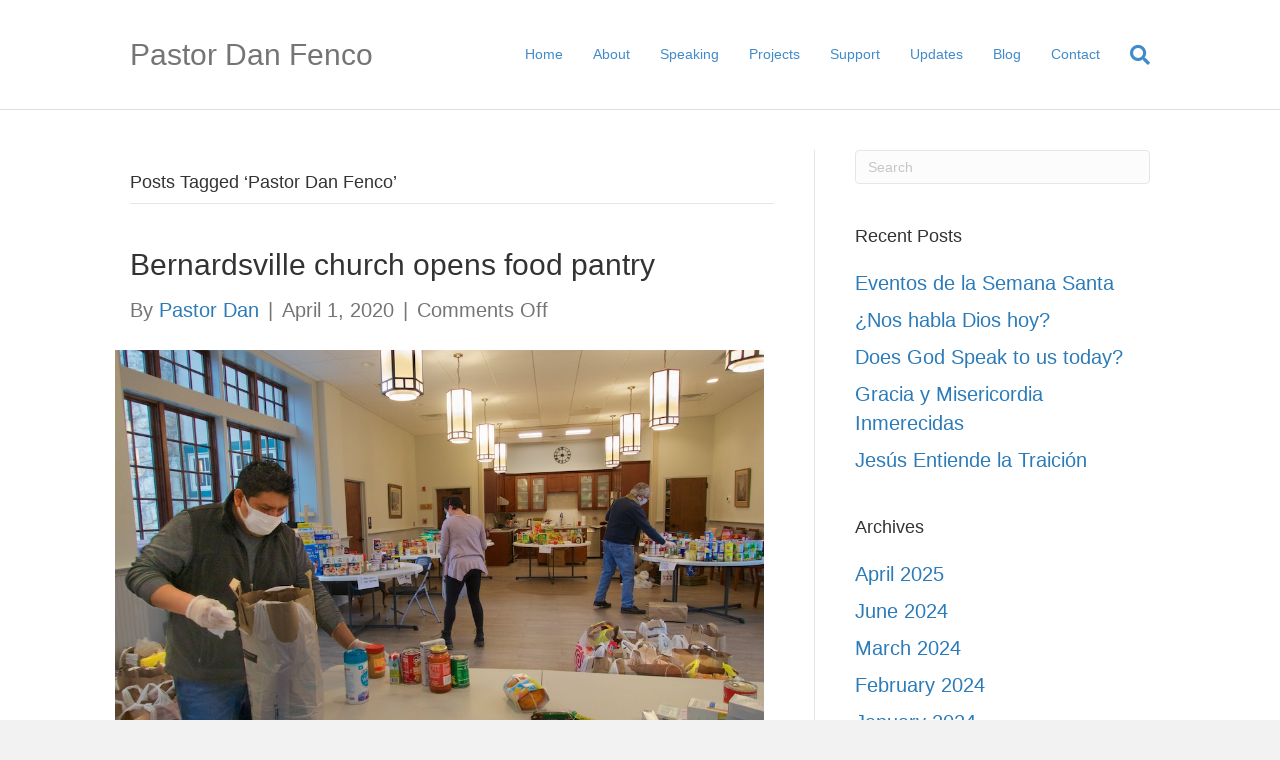

--- FILE ---
content_type: text/html; charset=UTF-8
request_url: https://danfenco.com/tag/pastor-dan-fenco/
body_size: 10967
content:
<!DOCTYPE html>
<html lang="en-US">
<head>
<meta charset="UTF-8" />
<meta name='viewport' content='width=device-width, initial-scale=1.0' />
<meta http-equiv='X-UA-Compatible' content='IE=edge' />
<link rel="profile" href="https://gmpg.org/xfn/11" />
<meta name='robots' content='index, follow, max-image-preview:large, max-snippet:-1, max-video-preview:-1' />
<script data-no-defer="1" data-ezscrex="false" data-cfasync="false" data-pagespeed-no-defer data-cookieconsent="ignore">
var ctPublicFunctions = {"_ajax_nonce":"dc14b7dbda","_rest_nonce":"a540fde2dc","_ajax_url":"\/wp-admin\/admin-ajax.php","_rest_url":"https:\/\/danfenco.com\/wp-json\/","data__cookies_type":"none","data__ajax_type":"rest","data__bot_detector_enabled":0,"data__frontend_data_log_enabled":1,"cookiePrefix":"","wprocket_detected":false,"host_url":"danfenco.com","text__ee_click_to_select":"Click to select the whole data","text__ee_original_email":"The complete one is","text__ee_got_it":"Got it","text__ee_blocked":"Blocked","text__ee_cannot_connect":"Cannot connect","text__ee_cannot_decode":"Can not decode email. Unknown reason","text__ee_email_decoder":"CleanTalk email decoder","text__ee_wait_for_decoding":"The magic is on the way!","text__ee_decoding_process":"Please wait a few seconds while we decode the contact data."}
</script>
<script data-no-defer="1" data-ezscrex="false" data-cfasync="false" data-pagespeed-no-defer data-cookieconsent="ignore">
var ctPublic = {"_ajax_nonce":"dc14b7dbda","settings__forms__check_internal":"0","settings__forms__check_external":"0","settings__forms__force_protection":0,"settings__forms__search_test":"1","settings__forms__wc_add_to_cart":"0","settings__data__bot_detector_enabled":0,"settings__sfw__anti_crawler":0,"blog_home":"https:\/\/danfenco.com\/","pixel__setting":"3","pixel__enabled":true,"pixel__url":"https:\/\/moderate11-v4.cleantalk.org\/pixel\/6fb11b7386cfe38683090ab7f32b512c.gif","data__email_check_before_post":"1","data__email_check_exist_post":0,"data__cookies_type":"none","data__key_is_ok":true,"data__visible_fields_required":true,"wl_brandname":"Anti-Spam by CleanTalk","wl_brandname_short":"CleanTalk","ct_checkjs_key":"aaeb574aac1c2b0e2cbd53828f720378bbda50e3b8a74f2a7891b7514377059e","emailEncoderPassKey":"bdd31718d4071312787656640422baf1","bot_detector_forms_excluded":"W10=","advancedCacheExists":false,"varnishCacheExists":false,"wc_ajax_add_to_cart":false}
</script>
<!-- This site is optimized with the Yoast SEO plugin v26.8 - https://yoast.com/product/yoast-seo-wordpress/ -->
<title>Pastor Dan Fenco Archives - Pastor Dan Fenco</title>
<link rel="canonical" href="https://danfenco.com/tag/pastor-dan-fenco/" />
<meta property="og:locale" content="en_US" />
<meta property="og:type" content="article" />
<meta property="og:title" content="Pastor Dan Fenco Archives - Pastor Dan Fenco" />
<meta property="og:url" content="https://danfenco.com/tag/pastor-dan-fenco/" />
<meta property="og:site_name" content="Pastor Dan Fenco" />
<meta name="twitter:card" content="summary_large_image" />
<meta name="twitter:site" content="@danfenco" />
<script type="application/ld+json" class="yoast-schema-graph">{"@context":"https://schema.org","@graph":[{"@type":"CollectionPage","@id":"https://danfenco.com/tag/pastor-dan-fenco/","url":"https://danfenco.com/tag/pastor-dan-fenco/","name":"Pastor Dan Fenco Archives - Pastor Dan Fenco","isPartOf":{"@id":"https://danfenco.com/#website"},"primaryImageOfPage":{"@id":"https://danfenco.com/tag/pastor-dan-fenco/#primaryimage"},"image":{"@id":"https://danfenco.com/tag/pastor-dan-fenco/#primaryimage"},"thumbnailUrl":"https://danfenco.com/wp-content/uploads/2021/01/Pop-up-Food-Pantry-4.jpg","breadcrumb":{"@id":"https://danfenco.com/tag/pastor-dan-fenco/#breadcrumb"},"inLanguage":"en-US"},{"@type":"ImageObject","inLanguage":"en-US","@id":"https://danfenco.com/tag/pastor-dan-fenco/#primaryimage","url":"https://danfenco.com/wp-content/uploads/2021/01/Pop-up-Food-Pantry-4.jpg","contentUrl":"https://danfenco.com/wp-content/uploads/2021/01/Pop-up-Food-Pantry-4.jpg","width":1024,"height":683,"caption":"Volunteers working at the food pantry"},{"@type":"BreadcrumbList","@id":"https://danfenco.com/tag/pastor-dan-fenco/#breadcrumb","itemListElement":[{"@type":"ListItem","position":1,"name":"Home","item":"https://danfenco.com/"},{"@type":"ListItem","position":2,"name":"Pastor Dan Fenco"}]},{"@type":"WebSite","@id":"https://danfenco.com/#website","url":"https://danfenco.com/","name":"Pastor Dan Fenco","description":"Pastor and Church Planter","publisher":{"@id":"https://danfenco.com/#/schema/person/8d99e11dea788f1caa22021b1373f599"},"potentialAction":[{"@type":"SearchAction","target":{"@type":"EntryPoint","urlTemplate":"https://danfenco.com/?s={search_term_string}"},"query-input":{"@type":"PropertyValueSpecification","valueRequired":true,"valueName":"search_term_string"}}],"inLanguage":"en-US"},{"@type":["Person","Organization"],"@id":"https://danfenco.com/#/schema/person/8d99e11dea788f1caa22021b1373f599","name":"Pastor Dan","image":{"@type":"ImageObject","inLanguage":"en-US","@id":"https://danfenco.com/#/schema/person/image/","url":"https://secure.gravatar.com/avatar/77fee4fd1e36b01214b36035db895af52ff13c61be7a199d4359e88a4efc44d9?s=96&d=mm&r=g","contentUrl":"https://secure.gravatar.com/avatar/77fee4fd1e36b01214b36035db895af52ff13c61be7a199d4359e88a4efc44d9?s=96&d=mm&r=g","caption":"Pastor Dan"},"logo":{"@id":"https://danfenco.com/#/schema/person/image/"}}]}</script>
<!-- / Yoast SEO plugin. -->
<style>
.lazyload,
.lazyloading {
max-width: 100%;
}
</style>
<style id='wp-img-auto-sizes-contain-inline-css'>
img:is([sizes=auto i],[sizes^="auto," i]){contain-intrinsic-size:3000px 1500px}
/*# sourceURL=wp-img-auto-sizes-contain-inline-css */
</style>
<style id='wp-block-library-inline-css'>
:root{--wp-block-synced-color:#7a00df;--wp-block-synced-color--rgb:122,0,223;--wp-bound-block-color:var(--wp-block-synced-color);--wp-editor-canvas-background:#ddd;--wp-admin-theme-color:#007cba;--wp-admin-theme-color--rgb:0,124,186;--wp-admin-theme-color-darker-10:#006ba1;--wp-admin-theme-color-darker-10--rgb:0,107,160.5;--wp-admin-theme-color-darker-20:#005a87;--wp-admin-theme-color-darker-20--rgb:0,90,135;--wp-admin-border-width-focus:2px}@media (min-resolution:192dpi){:root{--wp-admin-border-width-focus:1.5px}}.wp-element-button{cursor:pointer}:root .has-very-light-gray-background-color{background-color:#eee}:root .has-very-dark-gray-background-color{background-color:#313131}:root .has-very-light-gray-color{color:#eee}:root .has-very-dark-gray-color{color:#313131}:root .has-vivid-green-cyan-to-vivid-cyan-blue-gradient-background{background:linear-gradient(135deg,#00d084,#0693e3)}:root .has-purple-crush-gradient-background{background:linear-gradient(135deg,#34e2e4,#4721fb 50%,#ab1dfe)}:root .has-hazy-dawn-gradient-background{background:linear-gradient(135deg,#faaca8,#dad0ec)}:root .has-subdued-olive-gradient-background{background:linear-gradient(135deg,#fafae1,#67a671)}:root .has-atomic-cream-gradient-background{background:linear-gradient(135deg,#fdd79a,#004a59)}:root .has-nightshade-gradient-background{background:linear-gradient(135deg,#330968,#31cdcf)}:root .has-midnight-gradient-background{background:linear-gradient(135deg,#020381,#2874fc)}:root{--wp--preset--font-size--normal:16px;--wp--preset--font-size--huge:42px}.has-regular-font-size{font-size:1em}.has-larger-font-size{font-size:2.625em}.has-normal-font-size{font-size:var(--wp--preset--font-size--normal)}.has-huge-font-size{font-size:var(--wp--preset--font-size--huge)}.has-text-align-center{text-align:center}.has-text-align-left{text-align:left}.has-text-align-right{text-align:right}.has-fit-text{white-space:nowrap!important}#end-resizable-editor-section{display:none}.aligncenter{clear:both}.items-justified-left{justify-content:flex-start}.items-justified-center{justify-content:center}.items-justified-right{justify-content:flex-end}.items-justified-space-between{justify-content:space-between}.screen-reader-text{border:0;clip-path:inset(50%);height:1px;margin:-1px;overflow:hidden;padding:0;position:absolute;width:1px;word-wrap:normal!important}.screen-reader-text:focus{background-color:#ddd;clip-path:none;color:#444;display:block;font-size:1em;height:auto;left:5px;line-height:normal;padding:15px 23px 14px;text-decoration:none;top:5px;width:auto;z-index:100000}html :where(.has-border-color){border-style:solid}html :where([style*=border-top-color]){border-top-style:solid}html :where([style*=border-right-color]){border-right-style:solid}html :where([style*=border-bottom-color]){border-bottom-style:solid}html :where([style*=border-left-color]){border-left-style:solid}html :where([style*=border-width]){border-style:solid}html :where([style*=border-top-width]){border-top-style:solid}html :where([style*=border-right-width]){border-right-style:solid}html :where([style*=border-bottom-width]){border-bottom-style:solid}html :where([style*=border-left-width]){border-left-style:solid}html :where(img[class*=wp-image-]){height:auto;max-width:100%}:where(figure){margin:0 0 1em}html :where(.is-position-sticky){--wp-admin--admin-bar--position-offset:var(--wp-admin--admin-bar--height,0px)}@media screen and (max-width:600px){html :where(.is-position-sticky){--wp-admin--admin-bar--position-offset:0px}}
/*# sourceURL=wp-block-library-inline-css */
</style><style id='global-styles-inline-css'>
:root{--wp--preset--aspect-ratio--square: 1;--wp--preset--aspect-ratio--4-3: 4/3;--wp--preset--aspect-ratio--3-4: 3/4;--wp--preset--aspect-ratio--3-2: 3/2;--wp--preset--aspect-ratio--2-3: 2/3;--wp--preset--aspect-ratio--16-9: 16/9;--wp--preset--aspect-ratio--9-16: 9/16;--wp--preset--color--black: #000000;--wp--preset--color--cyan-bluish-gray: #abb8c3;--wp--preset--color--white: #ffffff;--wp--preset--color--pale-pink: #f78da7;--wp--preset--color--vivid-red: #cf2e2e;--wp--preset--color--luminous-vivid-orange: #ff6900;--wp--preset--color--luminous-vivid-amber: #fcb900;--wp--preset--color--light-green-cyan: #7bdcb5;--wp--preset--color--vivid-green-cyan: #00d084;--wp--preset--color--pale-cyan-blue: #8ed1fc;--wp--preset--color--vivid-cyan-blue: #0693e3;--wp--preset--color--vivid-purple: #9b51e0;--wp--preset--color--fl-heading-text: #333333;--wp--preset--color--fl-body-bg: #f2f2f2;--wp--preset--color--fl-body-text: #757575;--wp--preset--color--fl-accent: #2b7bb9;--wp--preset--color--fl-accent-hover: #2b7bb9;--wp--preset--color--fl-topbar-bg: #ffffff;--wp--preset--color--fl-topbar-text: #000000;--wp--preset--color--fl-topbar-link: #428bca;--wp--preset--color--fl-topbar-hover: #428bca;--wp--preset--color--fl-header-bg: #ffffff;--wp--preset--color--fl-header-text: #000000;--wp--preset--color--fl-header-link: #428bca;--wp--preset--color--fl-header-hover: #428bca;--wp--preset--color--fl-nav-bg: #ffffff;--wp--preset--color--fl-nav-link: #428bca;--wp--preset--color--fl-nav-hover: #428bca;--wp--preset--color--fl-content-bg: #ffffff;--wp--preset--color--fl-footer-widgets-bg: #ffffff;--wp--preset--color--fl-footer-widgets-text: #000000;--wp--preset--color--fl-footer-widgets-link: #428bca;--wp--preset--color--fl-footer-widgets-hover: #428bca;--wp--preset--color--fl-footer-bg: #ffffff;--wp--preset--color--fl-footer-text: #000000;--wp--preset--color--fl-footer-link: #428bca;--wp--preset--color--fl-footer-hover: #428bca;--wp--preset--gradient--vivid-cyan-blue-to-vivid-purple: linear-gradient(135deg,rgb(6,147,227) 0%,rgb(155,81,224) 100%);--wp--preset--gradient--light-green-cyan-to-vivid-green-cyan: linear-gradient(135deg,rgb(122,220,180) 0%,rgb(0,208,130) 100%);--wp--preset--gradient--luminous-vivid-amber-to-luminous-vivid-orange: linear-gradient(135deg,rgb(252,185,0) 0%,rgb(255,105,0) 100%);--wp--preset--gradient--luminous-vivid-orange-to-vivid-red: linear-gradient(135deg,rgb(255,105,0) 0%,rgb(207,46,46) 100%);--wp--preset--gradient--very-light-gray-to-cyan-bluish-gray: linear-gradient(135deg,rgb(238,238,238) 0%,rgb(169,184,195) 100%);--wp--preset--gradient--cool-to-warm-spectrum: linear-gradient(135deg,rgb(74,234,220) 0%,rgb(151,120,209) 20%,rgb(207,42,186) 40%,rgb(238,44,130) 60%,rgb(251,105,98) 80%,rgb(254,248,76) 100%);--wp--preset--gradient--blush-light-purple: linear-gradient(135deg,rgb(255,206,236) 0%,rgb(152,150,240) 100%);--wp--preset--gradient--blush-bordeaux: linear-gradient(135deg,rgb(254,205,165) 0%,rgb(254,45,45) 50%,rgb(107,0,62) 100%);--wp--preset--gradient--luminous-dusk: linear-gradient(135deg,rgb(255,203,112) 0%,rgb(199,81,192) 50%,rgb(65,88,208) 100%);--wp--preset--gradient--pale-ocean: linear-gradient(135deg,rgb(255,245,203) 0%,rgb(182,227,212) 50%,rgb(51,167,181) 100%);--wp--preset--gradient--electric-grass: linear-gradient(135deg,rgb(202,248,128) 0%,rgb(113,206,126) 100%);--wp--preset--gradient--midnight: linear-gradient(135deg,rgb(2,3,129) 0%,rgb(40,116,252) 100%);--wp--preset--font-size--small: 13px;--wp--preset--font-size--medium: 20px;--wp--preset--font-size--large: 36px;--wp--preset--font-size--x-large: 42px;--wp--preset--spacing--20: 0.44rem;--wp--preset--spacing--30: 0.67rem;--wp--preset--spacing--40: 1rem;--wp--preset--spacing--50: 1.5rem;--wp--preset--spacing--60: 2.25rem;--wp--preset--spacing--70: 3.38rem;--wp--preset--spacing--80: 5.06rem;--wp--preset--shadow--natural: 6px 6px 9px rgba(0, 0, 0, 0.2);--wp--preset--shadow--deep: 12px 12px 50px rgba(0, 0, 0, 0.4);--wp--preset--shadow--sharp: 6px 6px 0px rgba(0, 0, 0, 0.2);--wp--preset--shadow--outlined: 6px 6px 0px -3px rgb(255, 255, 255), 6px 6px rgb(0, 0, 0);--wp--preset--shadow--crisp: 6px 6px 0px rgb(0, 0, 0);}:where(.is-layout-flex){gap: 0.5em;}:where(.is-layout-grid){gap: 0.5em;}body .is-layout-flex{display: flex;}.is-layout-flex{flex-wrap: wrap;align-items: center;}.is-layout-flex > :is(*, div){margin: 0;}body .is-layout-grid{display: grid;}.is-layout-grid > :is(*, div){margin: 0;}:where(.wp-block-columns.is-layout-flex){gap: 2em;}:where(.wp-block-columns.is-layout-grid){gap: 2em;}:where(.wp-block-post-template.is-layout-flex){gap: 1.25em;}:where(.wp-block-post-template.is-layout-grid){gap: 1.25em;}.has-black-color{color: var(--wp--preset--color--black) !important;}.has-cyan-bluish-gray-color{color: var(--wp--preset--color--cyan-bluish-gray) !important;}.has-white-color{color: var(--wp--preset--color--white) !important;}.has-pale-pink-color{color: var(--wp--preset--color--pale-pink) !important;}.has-vivid-red-color{color: var(--wp--preset--color--vivid-red) !important;}.has-luminous-vivid-orange-color{color: var(--wp--preset--color--luminous-vivid-orange) !important;}.has-luminous-vivid-amber-color{color: var(--wp--preset--color--luminous-vivid-amber) !important;}.has-light-green-cyan-color{color: var(--wp--preset--color--light-green-cyan) !important;}.has-vivid-green-cyan-color{color: var(--wp--preset--color--vivid-green-cyan) !important;}.has-pale-cyan-blue-color{color: var(--wp--preset--color--pale-cyan-blue) !important;}.has-vivid-cyan-blue-color{color: var(--wp--preset--color--vivid-cyan-blue) !important;}.has-vivid-purple-color{color: var(--wp--preset--color--vivid-purple) !important;}.has-black-background-color{background-color: var(--wp--preset--color--black) !important;}.has-cyan-bluish-gray-background-color{background-color: var(--wp--preset--color--cyan-bluish-gray) !important;}.has-white-background-color{background-color: var(--wp--preset--color--white) !important;}.has-pale-pink-background-color{background-color: var(--wp--preset--color--pale-pink) !important;}.has-vivid-red-background-color{background-color: var(--wp--preset--color--vivid-red) !important;}.has-luminous-vivid-orange-background-color{background-color: var(--wp--preset--color--luminous-vivid-orange) !important;}.has-luminous-vivid-amber-background-color{background-color: var(--wp--preset--color--luminous-vivid-amber) !important;}.has-light-green-cyan-background-color{background-color: var(--wp--preset--color--light-green-cyan) !important;}.has-vivid-green-cyan-background-color{background-color: var(--wp--preset--color--vivid-green-cyan) !important;}.has-pale-cyan-blue-background-color{background-color: var(--wp--preset--color--pale-cyan-blue) !important;}.has-vivid-cyan-blue-background-color{background-color: var(--wp--preset--color--vivid-cyan-blue) !important;}.has-vivid-purple-background-color{background-color: var(--wp--preset--color--vivid-purple) !important;}.has-black-border-color{border-color: var(--wp--preset--color--black) !important;}.has-cyan-bluish-gray-border-color{border-color: var(--wp--preset--color--cyan-bluish-gray) !important;}.has-white-border-color{border-color: var(--wp--preset--color--white) !important;}.has-pale-pink-border-color{border-color: var(--wp--preset--color--pale-pink) !important;}.has-vivid-red-border-color{border-color: var(--wp--preset--color--vivid-red) !important;}.has-luminous-vivid-orange-border-color{border-color: var(--wp--preset--color--luminous-vivid-orange) !important;}.has-luminous-vivid-amber-border-color{border-color: var(--wp--preset--color--luminous-vivid-amber) !important;}.has-light-green-cyan-border-color{border-color: var(--wp--preset--color--light-green-cyan) !important;}.has-vivid-green-cyan-border-color{border-color: var(--wp--preset--color--vivid-green-cyan) !important;}.has-pale-cyan-blue-border-color{border-color: var(--wp--preset--color--pale-cyan-blue) !important;}.has-vivid-cyan-blue-border-color{border-color: var(--wp--preset--color--vivid-cyan-blue) !important;}.has-vivid-purple-border-color{border-color: var(--wp--preset--color--vivid-purple) !important;}.has-vivid-cyan-blue-to-vivid-purple-gradient-background{background: var(--wp--preset--gradient--vivid-cyan-blue-to-vivid-purple) !important;}.has-light-green-cyan-to-vivid-green-cyan-gradient-background{background: var(--wp--preset--gradient--light-green-cyan-to-vivid-green-cyan) !important;}.has-luminous-vivid-amber-to-luminous-vivid-orange-gradient-background{background: var(--wp--preset--gradient--luminous-vivid-amber-to-luminous-vivid-orange) !important;}.has-luminous-vivid-orange-to-vivid-red-gradient-background{background: var(--wp--preset--gradient--luminous-vivid-orange-to-vivid-red) !important;}.has-very-light-gray-to-cyan-bluish-gray-gradient-background{background: var(--wp--preset--gradient--very-light-gray-to-cyan-bluish-gray) !important;}.has-cool-to-warm-spectrum-gradient-background{background: var(--wp--preset--gradient--cool-to-warm-spectrum) !important;}.has-blush-light-purple-gradient-background{background: var(--wp--preset--gradient--blush-light-purple) !important;}.has-blush-bordeaux-gradient-background{background: var(--wp--preset--gradient--blush-bordeaux) !important;}.has-luminous-dusk-gradient-background{background: var(--wp--preset--gradient--luminous-dusk) !important;}.has-pale-ocean-gradient-background{background: var(--wp--preset--gradient--pale-ocean) !important;}.has-electric-grass-gradient-background{background: var(--wp--preset--gradient--electric-grass) !important;}.has-midnight-gradient-background{background: var(--wp--preset--gradient--midnight) !important;}.has-small-font-size{font-size: var(--wp--preset--font-size--small) !important;}.has-medium-font-size{font-size: var(--wp--preset--font-size--medium) !important;}.has-large-font-size{font-size: var(--wp--preset--font-size--large) !important;}.has-x-large-font-size{font-size: var(--wp--preset--font-size--x-large) !important;}
/*# sourceURL=global-styles-inline-css */
</style>
<style id='classic-theme-styles-inline-css'>
/*! This file is auto-generated */
.wp-block-button__link{color:#fff;background-color:#32373c;border-radius:9999px;box-shadow:none;text-decoration:none;padding:calc(.667em + 2px) calc(1.333em + 2px);font-size:1.125em}.wp-block-file__button{background:#32373c;color:#fff;text-decoration:none}
/*# sourceURL=/wp-includes/css/classic-themes.min.css */
</style>
<!-- <link rel='stylesheet' id='cleantalk-public-css-css' href='https://danfenco.com/wp-content/plugins/cleantalk-spam-protect/css/cleantalk-public.min.css?ver=6.70.1_1766494996' media='all' /> -->
<!-- <link rel='stylesheet' id='cleantalk-email-decoder-css-css' href='https://danfenco.com/wp-content/plugins/cleantalk-spam-protect/css/cleantalk-email-decoder.min.css?ver=6.70.1_1766494996' media='all' /> -->
<!-- <link rel='stylesheet' id='heateor_sss_frontend_css-css' href='https://danfenco.com/wp-content/plugins/sassy-social-share/public/css/sassy-social-share-public.css?ver=3.3.79' media='all' /> -->
<link rel="stylesheet" type="text/css" href="//danfenco.com/wp-content/cache/wpfc-minified/edohjimz/h99vs.css" media="all"/>
<style id='heateor_sss_frontend_css-inline-css'>
.heateor_sss_button_instagram span.heateor_sss_svg,a.heateor_sss_instagram span.heateor_sss_svg{background:radial-gradient(circle at 30% 107%,#fdf497 0,#fdf497 5%,#fd5949 45%,#d6249f 60%,#285aeb 90%)}.heateor_sss_horizontal_sharing .heateor_sss_svg,.heateor_sss_standard_follow_icons_container .heateor_sss_svg{color:#fff;border-width:0px;border-style:solid;border-color:transparent}.heateor_sss_horizontal_sharing .heateorSssTCBackground{color:#666}.heateor_sss_horizontal_sharing span.heateor_sss_svg:hover,.heateor_sss_standard_follow_icons_container span.heateor_sss_svg:hover{border-color:transparent;}.heateor_sss_vertical_sharing span.heateor_sss_svg,.heateor_sss_floating_follow_icons_container span.heateor_sss_svg{color:#fff;border-width:0px;border-style:solid;border-color:transparent;}.heateor_sss_vertical_sharing .heateorSssTCBackground{color:#666;}.heateor_sss_vertical_sharing span.heateor_sss_svg:hover,.heateor_sss_floating_follow_icons_container span.heateor_sss_svg:hover{border-color:transparent;}@media screen and (max-width:783px) {.heateor_sss_vertical_sharing{display:none!important}}div.heateor_sss_mobile_footer{display:none;}@media screen and (max-width:783px){div.heateor_sss_bottom_sharing .heateorSssTCBackground{background-color:white}div.heateor_sss_bottom_sharing{width:100%!important;left:0!important;}div.heateor_sss_bottom_sharing a{width:20% !important;}div.heateor_sss_bottom_sharing .heateor_sss_svg{width: 100% !important;}div.heateor_sss_bottom_sharing div.heateorSssTotalShareCount{font-size:1em!important;line-height:28px!important}div.heateor_sss_bottom_sharing div.heateorSssTotalShareText{font-size:.7em!important;line-height:0px!important}div.heateor_sss_mobile_footer{display:block;height:40px;}.heateor_sss_bottom_sharing{padding:0!important;display:block!important;width:auto!important;bottom:-2px!important;top: auto!important;}.heateor_sss_bottom_sharing .heateor_sss_square_count{line-height:inherit;}.heateor_sss_bottom_sharing .heateorSssSharingArrow{display:none;}.heateor_sss_bottom_sharing .heateorSssTCBackground{margin-right:1.1em!important}}
/*# sourceURL=heateor_sss_frontend_css-inline-css */
</style>
<!-- <link rel='stylesheet' id='jquery-magnificpopup-css' href='https://danfenco.com/wp-content/plugins/bb-plugin/css/jquery.magnificpopup.min.css?ver=2.10.0.5' media='all' /> -->
<!-- <link rel='stylesheet' id='base-css' href='https://danfenco.com/wp-content/themes/bb-theme/css/base.min.css?ver=1.7.19.1' media='all' /> -->
<!-- <link rel='stylesheet' id='fl-automator-skin-css' href='https://danfenco.com/wp-content/uploads/bb-theme/skin-69380bd7b84f8.css?ver=1.7.19.1' media='all' /> -->
<link rel="stylesheet" type="text/css" href="//danfenco.com/wp-content/cache/wpfc-minified/ffwdgjto/h99vs.css" media="all"/>
<script src="https://danfenco.com/wp-content/plugins/cleantalk-spam-protect/js/apbct-public-bundle_gathering.min.js?ver=6.70.1_1766494997" id="apbct-public-bundle_gathering.min-js-js"></script>
<script src="https://danfenco.com/wp-includes/js/jquery/jquery.min.js?ver=3.7.1" id="jquery-core-js"></script>
<script src="https://danfenco.com/wp-includes/js/jquery/jquery-migrate.min.js?ver=3.4.1" id="jquery-migrate-js"></script>
<link rel="https://api.w.org/" href="https://danfenco.com/wp-json/" /><link rel="alternate" title="JSON" type="application/json" href="https://danfenco.com/wp-json/wp/v2/tags/19" />		<script>
document.documentElement.className = document.documentElement.className.replace('no-js', 'js');
</script>
<style>
.no-js img.lazyload {
display: none;
}
figure.wp-block-image img.lazyloading {
min-width: 150px;
}
.lazyload,
.lazyloading {
--smush-placeholder-width: 100px;
--smush-placeholder-aspect-ratio: 1/1;
width: var(--smush-image-width, var(--smush-placeholder-width)) !important;
aspect-ratio: var(--smush-image-aspect-ratio, var(--smush-placeholder-aspect-ratio)) !important;
}
.lazyload, .lazyloading {
opacity: 0;
}
.lazyloaded {
opacity: 1;
transition: opacity 0ms;
transition-delay: 0ms;
}
</style>
<style>.recentcomments a{display:inline !important;padding:0 !important;margin:0 !important;}</style><link rel="icon" href="https://danfenco.com/wp-content/uploads/2020/05/cropped-christian-cross-png-5a3a49df13ea15.0924338215137694390816-32x32.jpg" sizes="32x32" />
<link rel="icon" href="https://danfenco.com/wp-content/uploads/2020/05/cropped-christian-cross-png-5a3a49df13ea15.0924338215137694390816-192x192.jpg" sizes="192x192" />
<link rel="apple-touch-icon" href="https://danfenco.com/wp-content/uploads/2020/05/cropped-christian-cross-png-5a3a49df13ea15.0924338215137694390816-180x180.jpg" />
<meta name="msapplication-TileImage" content="https://danfenco.com/wp-content/uploads/2020/05/cropped-christian-cross-png-5a3a49df13ea15.0924338215137694390816-270x270.jpg" />
<!-- BEGIN Analytics Insights v6.3.12 - https://wordpress.org/plugins/analytics-insights/ -->
<script async src="https://www.googletagmanager.com/gtag/js?id=G-75GKVL4CFX"></script>
<script>
window.dataLayer = window.dataLayer || [];
function gtag(){dataLayer.push(arguments);}
gtag('js', new Date());
gtag('config', 'G-75GKVL4CFX');
if (window.performance) {
var timeSincePageLoad = Math.round(performance.now());
gtag('event', 'timing_complete', {
'name': 'load',
'value': timeSincePageLoad,
'event_category': 'JS Dependencies'
});
}
</script>
<!-- END Analytics Insights -->
<!-- <link rel='stylesheet' id='font-awesome-5-css' href='https://danfenco.com/wp-content/plugins/bb-plugin/fonts/fontawesome/5.15.4/css/all.min.css?ver=2.10.0.5' media='all' /> -->
<link rel="stylesheet" type="text/css" href="//danfenco.com/wp-content/cache/wpfc-minified/fsar8qey/h99vs.css" media="all"/>
</head>
<body class="archive tag tag-pastor-dan-fenco tag-19 wp-theme-bb-theme fl-builder-2-10-0-5 fl-theme-1-7-19-1 fl-no-js fl-framework-base fl-preset-default fl-full-width fl-search-active" itemscope="itemscope" itemtype="https://schema.org/WebPage">
<a aria-label="Skip to content" class="fl-screen-reader-text" href="#fl-main-content">Skip to content</a><div class="fl-page">
<header class="fl-page-header fl-page-header-fixed fl-page-nav-right fl-page-nav-toggle-button fl-page-nav-toggle-visible-mobile"  role="banner">
<div class="fl-page-header-wrap">
<div class="fl-page-header-container container">
<div class="fl-page-header-row row">
<div class="col-sm-12 col-md-3 fl-page-logo-wrap">
<div class="fl-page-header-logo">
<a href="https://danfenco.com/"><div class="fl-logo-text" itemprop="name">Pastor Dan Fenco</div></a>
</div>
</div>
<div class="col-sm-12 col-md-9 fl-page-fixed-nav-wrap">
<div class="fl-page-nav-wrap">
<nav class="fl-page-nav fl-nav navbar navbar-default navbar-expand-md" aria-label="Header Menu" role="navigation">
<button type="button" class="navbar-toggle navbar-toggler" data-toggle="collapse" data-target=".fl-page-nav-collapse">
<span>Menu</span>
</button>
<div class="fl-page-nav-collapse collapse navbar-collapse">
<ul id="menu-main" class="nav navbar-nav navbar-right menu fl-theme-menu"><li id="menu-item-84" class="menu-item menu-item-type-post_type menu-item-object-page menu-item-home menu-item-84 nav-item"><a href="https://danfenco.com/" class="nav-link">Home</a></li>
<li id="menu-item-189" class="menu-item menu-item-type-post_type menu-item-object-page menu-item-has-children menu-item-189 nav-item"><a href="https://danfenco.com/about/" class="nav-link">About</a><div class="fl-submenu-icon-wrap"><span class="fl-submenu-toggle-icon"></span></div>
<ul class="sub-menu">
<li id="menu-item-495" class="menu-item menu-item-type-post_type menu-item-object-page menu-item-495 nav-item"><a href="https://danfenco.com/links/" class="nav-link">Links</a></li>
</ul>
</li>
<li id="menu-item-190" class="menu-item menu-item-type-post_type menu-item-object-page menu-item-190 nav-item"><a href="https://danfenco.com/speaking/" class="nav-link">Speaking</a></li>
<li id="menu-item-191" class="menu-item menu-item-type-post_type menu-item-object-page menu-item-191 nav-item"><a href="https://danfenco.com/projects/" class="nav-link">Projects</a></li>
<li id="menu-item-192" class="menu-item menu-item-type-post_type menu-item-object-page menu-item-192 nav-item"><a href="https://danfenco.com/support/" class="nav-link">Support</a></li>
<li id="menu-item-178" class="menu-item menu-item-type-post_type menu-item-object-page menu-item-178 nav-item"><a href="https://danfenco.com/updates/" class="nav-link">Updates</a></li>
<li id="menu-item-24" class="menu-item menu-item-type-post_type menu-item-object-page menu-item-24 nav-item"><a href="https://danfenco.com/blog/" class="nav-link">Blog</a></li>
<li id="menu-item-25" class="menu-item menu-item-type-post_type menu-item-object-page menu-item-25 nav-item"><a href="https://danfenco.com/contact/" class="nav-link">Contact</a></li>
</ul>							</div>
</nav>
</div>
</div>
</div>
</div>
</div>
</header><!-- .fl-page-header-fixed -->
<header class="fl-page-header fl-page-header-primary fl-page-nav-right fl-page-nav-toggle-button fl-page-nav-toggle-visible-mobile" itemscope="itemscope" itemtype="https://schema.org/WPHeader"  role="banner">
<div class="fl-page-header-wrap">
<div class="fl-page-header-container container">
<div class="fl-page-header-row row">
<div class="col-sm-12 col-md-4 fl-page-header-logo-col">
<div class="fl-page-header-logo" itemscope="itemscope" itemtype="https://schema.org/Organization">
<a href="https://danfenco.com/" itemprop="url"><div class="fl-logo-text" itemprop="name">Pastor Dan Fenco</div></a>
</div>
</div>
<div class="col-sm-12 col-md-8 fl-page-nav-col">
<div class="fl-page-nav-wrap">
<nav class="fl-page-nav fl-nav navbar navbar-default navbar-expand-md" aria-label="Header Menu" itemscope="itemscope" itemtype="https://schema.org/SiteNavigationElement" role="navigation">
<button type="button" class="navbar-toggle navbar-toggler" data-toggle="collapse" data-target=".fl-page-nav-collapse">
<span>Menu</span>
</button>
<div class="fl-page-nav-collapse collapse navbar-collapse">
<ul id="menu-main-1" class="nav navbar-nav navbar-right menu fl-theme-menu"><li class="menu-item menu-item-type-post_type menu-item-object-page menu-item-home menu-item-84 nav-item"><a href="https://danfenco.com/" class="nav-link">Home</a></li>
<li class="menu-item menu-item-type-post_type menu-item-object-page menu-item-has-children menu-item-189 nav-item"><a href="https://danfenco.com/about/" class="nav-link">About</a><div class="fl-submenu-icon-wrap"><span class="fl-submenu-toggle-icon"></span></div>
<ul class="sub-menu">
<li class="menu-item menu-item-type-post_type menu-item-object-page menu-item-495 nav-item"><a href="https://danfenco.com/links/" class="nav-link">Links</a></li>
</ul>
</li>
<li class="menu-item menu-item-type-post_type menu-item-object-page menu-item-190 nav-item"><a href="https://danfenco.com/speaking/" class="nav-link">Speaking</a></li>
<li class="menu-item menu-item-type-post_type menu-item-object-page menu-item-191 nav-item"><a href="https://danfenco.com/projects/" class="nav-link">Projects</a></li>
<li class="menu-item menu-item-type-post_type menu-item-object-page menu-item-192 nav-item"><a href="https://danfenco.com/support/" class="nav-link">Support</a></li>
<li class="menu-item menu-item-type-post_type menu-item-object-page menu-item-178 nav-item"><a href="https://danfenco.com/updates/" class="nav-link">Updates</a></li>
<li class="menu-item menu-item-type-post_type menu-item-object-page menu-item-24 nav-item"><a href="https://danfenco.com/blog/" class="nav-link">Blog</a></li>
<li class="menu-item menu-item-type-post_type menu-item-object-page menu-item-25 nav-item"><a href="https://danfenco.com/contact/" class="nav-link">Contact</a></li>
</ul><div class="fl-page-nav-search">
<a href="#" class="fas fa-search" aria-label="Search" aria-expanded="false" aria-haspopup="true" id='flsearchform'></a>
<form method="get" role="search" aria-label="Search" action="https://danfenco.com/" title="Type and press Enter to search.">
<input type="search" class="fl-search-input form-control" name="s" placeholder="Search" value="" aria-labelledby="flsearchform" />
</form>
</div>
</div>
</nav>
</div>
</div>
</div>
</div>
</div>
</header><!-- .fl-page-header -->
<div id="fl-main-content" class="fl-page-content" itemprop="mainContentOfPage" role="main">
<div class="fl-archive container">
<div class="row">
<div class="fl-content fl-content-left col-md-8" itemscope="itemscope" itemtype="https://schema.org/Blog">
<header class="fl-archive-header" role="banner">
<h1 class="fl-archive-title">Posts Tagged &#8216;Pastor Dan Fenco&#8217;</h1>
</header>
<article class="fl-post post-154 post type-post status-publish format-standard has-post-thumbnail hentry category-newsletter tag-camino-de-fe-christian-church tag-covid-19 tag-daniel-fenco tag-families-in-need tag-lutheran-church tag-pandemic tag-pastor-dan-fenco" id="fl-post-154" itemscope="itemscope" itemtype="https://schema.org/BlogPosting">
<header class="fl-post-header">
<h2 class="fl-post-title" itemprop="headline">
<a href="https://danfenco.com/bernardsville-church-opens-food-pantry/" rel="bookmark" title="Bernardsville church opens food pantry">Bernardsville church opens food pantry</a>
</h2>
<div class="fl-post-meta fl-post-meta-top"><span class="fl-post-author">By <a href="https://danfenco.com/author/pastordan/"><span>Pastor Dan</span></a></span><span class="fl-sep"> | </span><span class="fl-post-date">April 1, 2020</span><span class="fl-sep"> | </span><span class="fl-comments-popup-link"><span>Comments Off<span class="screen-reader-text"> on Bernardsville church opens food pantry</span></span></span></div><meta itemscope itemprop="mainEntityOfPage" itemtype="https://schema.org/WebPage" itemid="https://danfenco.com/bernardsville-church-opens-food-pantry/" content="Bernardsville church opens food pantry" /><meta itemprop="datePublished" content="2020-04-01" /><meta itemprop="dateModified" content="2021-01-04" /><div itemprop="publisher" itemscope itemtype="https://schema.org/Organization"><meta itemprop="name" content="Pastor Dan Fenco"></div><div itemscope itemprop="author" itemtype="https://schema.org/Person"><meta itemprop="url" content="https://danfenco.com/author/pastordan/" /><meta itemprop="name" content="Pastor Dan" /></div><div itemscope itemprop="image" itemtype="https://schema.org/ImageObject"><meta itemprop="url" content="https://danfenco.com/wp-content/uploads/2021/01/Pop-up-Food-Pantry-4.jpg" /><meta itemprop="width" content="1024" /><meta itemprop="height" content="683" /></div><div itemprop="interactionStatistic" itemscope itemtype="https://schema.org/InteractionCounter"><meta itemprop="interactionType" content="https://schema.org/CommentAction" /><meta itemprop="userInteractionCount" content="0" /></div>	</header><!-- .fl-post-header -->
<div class="row fl-post-image-beside-wrap">
<div class="fl-post-image-beside">
<div class="fl-post-thumb">
<a href="https://danfenco.com/bernardsville-church-opens-food-pantry/" rel="bookmark" title="Bernardsville church opens food pantry">
<img width="1024" height="683" src="https://danfenco.com/wp-content/uploads/2021/01/Pop-up-Food-Pantry-4.jpg" class="attachment-large size-large wp-post-image" alt="Volunteers working at the food pantry" aria-label="Bernardsville church opens food pantry" decoding="async" fetchpriority="high" srcset="https://danfenco.com/wp-content/uploads/2021/01/Pop-up-Food-Pantry-4.jpg 1024w, https://danfenco.com/wp-content/uploads/2021/01/Pop-up-Food-Pantry-4-300x200.jpg 300w, https://danfenco.com/wp-content/uploads/2021/01/Pop-up-Food-Pantry-4-768x512.jpg 768w" sizes="(max-width: 1024px) 100vw, 1024px" />					</a>
</div>
</div>
<div class="fl-post-content-beside">
<div class="fl-post-content clearfix" itemprop="text">
<p>Camino de Fe Lutheran church along with leaders in the community have been working together to help families in need.</p>
<a class="fl-post-more-link" href="https://danfenco.com/bernardsville-church-opens-food-pantry/">Read More</a>	</div><!-- .fl-post-content -->
</div>
</div>
</article>
<!-- .fl-post -->
</div>
<div class="fl-sidebar  fl-sidebar-right fl-sidebar-display-desktop col-md-4" itemscope="itemscope" itemtype="https://schema.org/WPSideBar">
<aside id="search-2" class="fl-widget widget_search"><form apbct-form-sign="native_search" aria-label="Search" method="get" role="search" action="https://danfenco.com/" title="Type and press Enter to search.">
<input aria-label="Search" type="search" class="fl-search-input form-control" name="s" placeholder="Search"  value="" onfocus="if (this.value === 'Search') { this.value = ''; }" onblur="if (this.value === '') this.value='Search';" />
<input
class="apbct_special_field apbct_email_id__search_form"
name="apbct__email_id__search_form"
aria-label="apbct__label_id__search_form"
type="text" size="30" maxlength="200" autocomplete="off"
value=""
/><input
id="apbct_submit_id__search_form" 
class="apbct_special_field apbct__email_id__search_form"
name="apbct__label_id__search_form"
aria-label="apbct_submit_name__search_form"
type="submit"
size="30"
maxlength="200"
value="26813"
/></form>
</aside>
<aside id="recent-posts-2" class="fl-widget widget_recent_entries">
<h4 class="fl-widget-title">Recent Posts</h4>
<ul>
<li>
<a href="https://danfenco.com/eventos-de-la-semana-santa/">Eventos de la Semana Santa</a>
</li>
<li>
<a href="https://danfenco.com/nos-habla-dios-hoy/">¿Nos habla Dios hoy?</a>
</li>
<li>
<a href="https://danfenco.com/does-god-speak-to-us-today/">Does God Speak to us today?</a>
</li>
<li>
<a href="https://danfenco.com/gracia-y-misericordia-inmerecidas/">Gracia y Misericordia Inmerecidas</a>
</li>
<li>
<a href="https://danfenco.com/jesus-entiende-la-traicion/">Jesús Entiende la Traición</a>
</li>
</ul>
</aside><aside id="archives-2" class="fl-widget widget_archive"><h4 class="fl-widget-title">Archives</h4>
<ul>
<li><a href='https://danfenco.com/2025/04/'>April 2025</a></li>
<li><a href='https://danfenco.com/2024/06/'>June 2024</a></li>
<li><a href='https://danfenco.com/2024/03/'>March 2024</a></li>
<li><a href='https://danfenco.com/2024/02/'>February 2024</a></li>
<li><a href='https://danfenco.com/2024/01/'>January 2024</a></li>
<li><a href='https://danfenco.com/2023/11/'>November 2023</a></li>
<li><a href='https://danfenco.com/2023/10/'>October 2023</a></li>
<li><a href='https://danfenco.com/2023/06/'>June 2023</a></li>
<li><a href='https://danfenco.com/2023/05/'>May 2023</a></li>
<li><a href='https://danfenco.com/2022/12/'>December 2022</a></li>
<li><a href='https://danfenco.com/2022/10/'>October 2022</a></li>
<li><a href='https://danfenco.com/2022/09/'>September 2022</a></li>
<li><a href='https://danfenco.com/2022/05/'>May 2022</a></li>
<li><a href='https://danfenco.com/2022/04/'>April 2022</a></li>
<li><a href='https://danfenco.com/2022/03/'>March 2022</a></li>
<li><a href='https://danfenco.com/2022/01/'>January 2022</a></li>
<li><a href='https://danfenco.com/2021/06/'>June 2021</a></li>
<li><a href='https://danfenco.com/2021/04/'>April 2021</a></li>
<li><a href='https://danfenco.com/2021/02/'>February 2021</a></li>
<li><a href='https://danfenco.com/2020/11/'>November 2020</a></li>
<li><a href='https://danfenco.com/2020/10/'>October 2020</a></li>
<li><a href='https://danfenco.com/2020/04/'>April 2020</a></li>
<li><a href='https://danfenco.com/2017/12/'>December 2017</a></li>
</ul>
</aside><aside id="categories-2" class="fl-widget widget_categories"><h4 class="fl-widget-title">Categories</h4>
<ul>
<li class="cat-item cat-item-9"><a href="https://danfenco.com/category/christian-living/">Christian Living</a>
</li>
<li class="cat-item cat-item-3"><a href="https://danfenco.com/category/newsletter/">Newsletter</a>
</li>
<li class="cat-item cat-item-1"><a href="https://danfenco.com/category/uncategorized/">Uncategorized</a>
</li>
<li class="cat-item cat-item-24"><a href="https://danfenco.com/category/updates/">Updates</a>
</li>
<li class="cat-item cat-item-122"><a href="https://danfenco.com/category/christian-living/vida-cristiana/">Vida Cristiana</a>
</li>
</ul>
</aside><aside id="meta-2" class="fl-widget widget_meta"><h4 class="fl-widget-title">Meta</h4>
<ul>
<li><a rel="nofollow" href="https://danfenco.com/wp-login.php">Log in</a></li>
<li><a href="https://danfenco.com/feed/">Entries feed</a></li>
<li><a href="https://danfenco.com/comments/feed/">Comments feed</a></li>
<li><a href="https://wordpress.org/">WordPress.org</a></li>
</ul>
</aside>	</div>
</div>
</div>

</div><!-- .fl-page-content -->
<footer class="fl-page-footer-wrap" itemscope="itemscope" itemtype="https://schema.org/WPFooter"  role="contentinfo">
<div class="fl-page-footer">
<div class="fl-page-footer-container container">
<div class="fl-page-footer-row row">
<div class="col-md-12 text-center clearfix"><div class="fl-page-footer-text fl-page-footer-text-1"><div class="fl-page-footer-text fl-page-footer-text-1">
<span>© 2023 Pastor Dan Fenco</span>
<span> | </span>
<span id="fl-site-credits">Powered by <a href="https://digitalmaestro.com" target="_blank">DigitalMaestro</a></span>
</div></div></div>					</div>
</div>
</div><!-- .fl-page-footer -->
</footer>
</div><!-- .fl-page -->
<script>				
document.addEventListener('DOMContentLoaded', function () {
setTimeout(function(){
if( document.querySelectorAll('[name^=ct_checkjs]').length > 0 ) {
if (typeof apbct_public_sendREST === 'function' && typeof apbct_js_keys__set_input_value === 'function') {
apbct_public_sendREST(
'js_keys__get',
{ callback: apbct_js_keys__set_input_value })
}
}
},0)					    
})				
</script><script type="speculationrules">
{"prefetch":[{"source":"document","where":{"and":[{"href_matches":"/*"},{"not":{"href_matches":["/wp-*.php","/wp-admin/*","/wp-content/uploads/*","/wp-content/*","/wp-content/plugins/*","/wp-content/themes/bb-theme/*","/*\\?(.+)"]}},{"not":{"selector_matches":"a[rel~=\"nofollow\"]"}},{"not":{"selector_matches":".no-prefetch, .no-prefetch a"}}]},"eagerness":"conservative"}]}
</script>
<script id="heateor_sss_sharing_js-js-before">
function heateorSssLoadEvent(e) {var t=window.onload;if (typeof window.onload!="function") {window.onload=e}else{window.onload=function() {t();e()}}};	var heateorSssSharingAjaxUrl = 'https://danfenco.com/wp-admin/admin-ajax.php', heateorSssCloseIconPath = 'https://danfenco.com/wp-content/plugins/sassy-social-share/public/../images/close.png', heateorSssPluginIconPath = 'https://danfenco.com/wp-content/plugins/sassy-social-share/public/../images/logo.png', heateorSssHorizontalSharingCountEnable = 0, heateorSssVerticalSharingCountEnable = 0, heateorSssSharingOffset = -10; var heateorSssMobileStickySharingEnabled = 1;var heateorSssCopyLinkMessage = "Link copied.";var heateorSssUrlCountFetched = [], heateorSssSharesText = 'Shares', heateorSssShareText = 'Share';function heateorSssPopup(e) {window.open(e,"popUpWindow","height=400,width=600,left=400,top=100,resizable,scrollbars,toolbar=0,personalbar=0,menubar=no,location=no,directories=no,status")}
//# sourceURL=heateor_sss_sharing_js-js-before
</script>
<script src="https://danfenco.com/wp-content/plugins/sassy-social-share/public/js/sassy-social-share-public.js?ver=3.3.79" id="heateor_sss_sharing_js-js"></script>
<script id="smush-lazy-load-js-before">
var smushLazyLoadOptions = {"autoResizingEnabled":false,"autoResizeOptions":{"precision":5,"skipAutoWidth":true}};
//# sourceURL=smush-lazy-load-js-before
</script>
<script src="https://danfenco.com/wp-content/plugins/wp-smush-pro/app/assets/js/smush-lazy-load.min.js?ver=3.23.2" id="smush-lazy-load-js"></script>
<script src="https://danfenco.com/wp-content/plugins/bb-plugin/js/libs/jquery.ba-throttle-debounce.min.js?ver=2.10.0.5" id="jquery-throttle-js"></script>
<script src="https://danfenco.com/wp-content/plugins/bb-plugin/js/libs/jquery.magnificpopup.min.js?ver=2.10.0.5" id="jquery-magnificpopup-js"></script>
<script src="https://danfenco.com/wp-content/plugins/bb-plugin/js/libs/jquery.fitvids.min.js?ver=1.2" id="jquery-fitvids-js"></script>
<script id="fl-automator-js-extra">
var themeopts = {"medium_breakpoint":"992","mobile_breakpoint":"768","lightbox":"enabled","scrollTopPosition":"800"};
//# sourceURL=fl-automator-js-extra
</script>
<script src="https://danfenco.com/wp-content/themes/bb-theme/js/theme.min.js?ver=1.7.19.1" id="fl-automator-js"></script>
<script defer src="https://static.cloudflareinsights.com/beacon.min.js/vcd15cbe7772f49c399c6a5babf22c1241717689176015" integrity="sha512-ZpsOmlRQV6y907TI0dKBHq9Md29nnaEIPlkf84rnaERnq6zvWvPUqr2ft8M1aS28oN72PdrCzSjY4U6VaAw1EQ==" data-cf-beacon='{"version":"2024.11.0","token":"0eaad0384808442498b17d8caa846082","r":1,"server_timing":{"name":{"cfCacheStatus":true,"cfEdge":true,"cfExtPri":true,"cfL4":true,"cfOrigin":true,"cfSpeedBrain":true},"location_startswith":null}}' crossorigin="anonymous"></script>
</body>
</html><!-- WP Fastest Cache file was created in 1.545 seconds, on January 21, 2026 @ 1:44 pm --><!-- need to refresh to see cached version -->